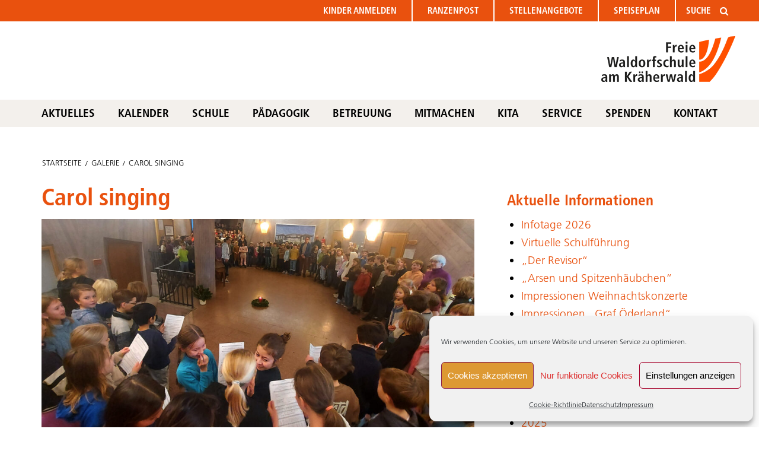

--- FILE ---
content_type: text/css
request_url: https://fkws.de/wp-content/themes/foundationpress_fkws/style.css?ver=2.9.1.4.c
body_size: 2595
content:
/*
Theme Name:         fkws.de 2022 - basierend auf Foundationpress
Theme URI:          http://foundationpress.olefredrik.com
Github Theme URI:   https://github.com/olefredrik/FoundationPress
Description:        WP Thema der Freien Waldorfschule Kräherwald basierend auf Foundation 6 by Zurb
Version:            2.9.1.4.c
Author:             Peter Jagusch / Claus Schöffel
Author URI:         http://design.peter-jagusch.de/

License:            MIT License
License URI:        http://www.opensource.org/licenses/mit-license.php



//
10-2022 Anpassungen von Claus Schöffel
um OHNE Elementor-Plugin und Classic-Plugin dafür MIT Gutenberg-Blöcken lauffähig zu bleiben.

*/


/* start Inline css aus alter Website - vermutlich über Elementor verwaltet */ 

.updated {
	display: none;
}

li.current-menu-item>a {
	color: #e9510e;
}
/* spezifischer formuliert um nicht alle Links in Listen umzufärben */
li.menu-item > a:hover {
	background-color: #e9510e;
	color: #fff;
}

.menu .current-menu-item > a,
.menu .active > a {
  background: #e9510e;
  color: #fff;
}

.top-bar .top-bar-right .menu li:not(:last-child) {
    border-right: 2px solid #fff;
}

.top-bar .top-bar-right .menu a {
    height: 36px;
    color: #fff;
    padding-top: 0;
    padding-bottom: 0;
    font-weight: 300;
    font-size: .8rem;
    line-height: 1.6;
}

.top-bar .top-bar-right .menu>li:not(.menu-text)>a {
    padding-right: 1.3rem;
		padding-left: 1.3rem;
}

.more-link span,
.more-link {
	padding:5px;
	background-color: #e9510e;
	color: #fff;
}

.more-link:hover span,
.more-link:hover {
	background-color: #c8460c;
	color: #fff;
}

strong {
	font-weight: 600;
}

/* end Inline css aus alter Website - vermutlich über Elementor verwaltet */ 

.elementor-image-gallery .gallery {
	display: flex;
	flex-wrap: wrap;
}

.elementor-image-gallery .gallery figure.gallery-item {
  max-width: 15.15%;
  margin: 0 1.5% 1.5% 0;
}

 

@media (min-width: 480px) and (max-width: 767px) {
.elementor-image-gallery .gallery.gallery-columns-2 .gallery-item, .elementor-image-gallery .gallery.gallery-columns-3 .gallery-item, .elementor-image-gallery .gallery.gallery-columns-4 .gallery-item, .elementor-image-gallery .gallery.gallery-columns-5 .gallery-item, .elementor-image-gallery .gallery.gallery-columns-6 .gallery-item, .elementor-image-gallery .gallery.gallery-columns-7 .gallery-item, .elementor-image-gallery .gallery.gallery-columns-8 .gallery-item, .elementor-image-gallery .gallery.gallery-columns-9 .gallery-item, .elementor-image-gallery .gallery.gallery-columns-10 .gallery-item {
  max-width: 50%;
}
}


 @media (min-width: 768px) {
.elementor-image-gallery .gallery.gallery-columns-2 figure.gallery-item,
.wp-block-gallery.has-nested-images.columns-2 figure.wp-block-image:not(#individual-image) {
  max-width: calc(50% - var(--wp--style--unstable-gallery-gap, 16px)*0.5)
}
.elementor-image-gallery .gallery.gallery-columns-3 figure.gallery-item,
.wp-block-gallery.has-nested-images.columns-3 figure.wp-block-image:not(#individual-image) {
  max-width: calc(33.33333% - var(--wp--style--unstable-gallery-gap, 16px)*0.66667)
}
.elementor-image-gallery .gallery.gallery-columns-4 figure.gallery-item,
.wp-block-gallery.has-nested-images.columns-4 figure.wp-block-image:not(#individual-image) {
  max-width: calc(25% - var(--wp--style--unstable-gallery-gap, 16px)*0.75)
}
.elementor-image-gallery .gallery.gallery-columns-5 figure.gallery-item,
.wp-block-gallery.has-nested-images.columns-5 figure.wp-block-image:not(#individual-image) {
  max-width: calc(20% - var(--wp--style--unstable-gallery-gap, 16px)*0.8)
}
.elementor-image-gallery .gallery.gallery-columns-6 figure.gallery-item,
.wp-block-gallery.has-nested-images.columns-6 figure.wp-block-image:not(#individual-image) {
  max-width: calc(16.6666667% - var(--wp--style--unstable-gallery-gap, 16px)*0.833333);
}
.elementor-image-gallery .gallery.gallery-columns-7 figure.gallery-item,
.wp-block-gallery.has-nested-images.columns-7 figure.wp-block-image:not(#individual-image) {
  max-width: calc(14.285% - var(--wp--style--unstable-gallery-gap, 16px)*0.8571)
}
.elementor-image-gallery .gallery.gallery-columns-8 figure.gallery-item,
.wp-block-gallery.has-nested-images.columns-8 figure.wp-block-image:not(#individual-image) {
  max-width: calc(12.5% - var(--wp--style--unstable-gallery-gap, 16px)*0.875)
}
.elementor-image-gallery .gallery.gallery-columns-9 figure.gallery-item,
.wp-block-gallery.has-nested-images.columns-9 figure.wp-block-image:not(#individual-image) {
  max-width: calc(11.111111% - var(--wp--style--unstable-gallery-gap, 16px)*0.8888)
}
.elementor-image-gallery .gallery.gallery-columns-10 figure.gallery-item,
.wp-block-gallery.has-nested-images.columns-10 figure.wp-block-image:not(#individual-image) {
  max-width: calc(10% - var(--wp--style--unstable-gallery-gap, 16px)*0.9)
}
.wp-block-gallery.has-nested-images.columns-default {
	justify: flex-start;
}
}

.wp-block-gallery {
margin-bottom: 1rem;
}




ul.wp-block-latest-posts.wp-block-latest-posts__list {
list-style: disc;
}

/* startpage */
.wp-block-query li.wp-block-post {
border-bottom: 1px solid #b2b2b2;
padding-top: 20px;
padding-bottom: 30px;
}

.wp-block-query li.wp-block-post:last-of-type,
.archive .blogpost-entry:last-of-type footer + hr {
border-bottom: none;
}


@media print, screen and (min-width: 40em) {

#page, #page-full-width, #page-sidebar-left, #single-post {
  max-width: calc(62.5rem - 50px);
}

.medium-8.columns {
  padding-right: 25px;
}
.page .medium-8.columns {
  padding-right: 40px;
}
}
  
hr.wp-block-separator {
border-top: 0;
border-bottom: 1px solid #000;
}

article.page h1 {
	color: rgba(122,122,122,0.67);
	text-transform: uppercase;
	font-size: 1.61458rem;
	padding: 0 0 30px;
}

@media (min-width:1024px) {
div.wp-block-columns {
	gap: 4em;
}
}

.entry-content strong,
#footer strong {
  font-weight: 600;
}

.wp-block-search__label {
display: none;
}
button.wp-block-search__button {
  display: inline-block;
  margin: 0 0 1rem;
  padding: 0 1em;
  border: 1px solid transparent;
  border-radius: 0;
  transition: background-color .25s ease-out,color .25s ease-out;
  line-height: 1;
  cursor: pointer;
  background-color: #e9510e;
  color: #fff;
  height: 2.08333rem;
	font-size: .83333rem;
}


.wp-block-table table tbody, 
.wp-block-table table tfoot, 
.wp-block-table table thead {
  border: none;
}

.wp-block-table table tbody tr:nth-child(2n) {
background-color: #fff;
}

.kalender > h4,
.kalender > .wp-block-group__inner-container > h4 {
text-align: center;
background: #e9510e;
color: #fff;
padding-top: 0.25em;
padding-bottom: 0.25em;
}

.kalender {
border-bottom: 1px solid #111;
}

.kalender .wp-block-columns + .wp-block-columns {
border-top: 1px solid #111;
/*margin-top: -1.25em;*/
padding-top: 1em;
}
@media (max-width: 780px) {
.kalender .wp-block-columns {
gap: 1em;
}
}

body.home h2,
body.home h3,
body.home h4,
body.home h5,
body.home h6 {
color: #e9510e;
}

body.home .main-content .wp-block-query li.wp-block-post:first-of-type {
padding-top: 0;
}

body.home .main-content ul.wp-block-post-template {
margin-left: 15px;
}

@media (max-width: 1240px) {
body #footer-container #footer {
margin: 0 15px;
}
}


@media screen and (max-width: 63.9375em) {
.bg-menue .show-for-large {
  display: block !important;
}
#menu-haupt-desktop {
display: flex;
flex-wrap: wrap;
background-color: #f3f0ec;
}
}

@media screen and (max-width: 639px) {
.bg-menue .show-for-large {
  display: none !important;
}
#menu-haupt-desktop {
display: none;
}
}

#menu-haupt-desktop > .is-active > a {
background: #e9510e;
color: #fff;
}


#fwsk-logo.row.logo-75 img {
max-height: 90px;
}

@media screen and (max-width: 1199px) {
#fwsk-logo.row.logo-75 img {
margin-right: 10px;
}
}



/* search */
/* ----------------------------------------------------------------------------------- */
/* searchform */

form.fkws-top-search-form {
display: inline-flex;
justify-content: flex-end;
margin-top: -0.4rem;
margin-right: 0;
margin-bottom: 0;
font-family: "Frutiger LT W01_67 Bold Cond",sans-serif;
  font-size: 0.8rem;
  color: #fff;
}


.site-header form.fkws-top-search-form,
.site-header .fkws-top-search-form input[type=text] {
  -webkit-transition: width 0.6s ease-in-out;
  transition: width 0.6s ease-in-out;
}

.site-header .fkws-top-search-form input[type=text] {
  width: 3rem;
  font-size: inherit;
  box-sizing: border-box;
  margin-top: 0.35rem;
  margin-bottom: 0;
  padding: 0.75rem 0.45rem;
  text-align: right;
  border: 1px solid transparent;
  padding-right: 2em;
  z-index: 1;
  background: transparent;
  color: #fff;
  height: 1.9rem;
  box-shadow: none;
}

/* for always visible placeholder */
.site-header .fkws-top-search-form input[type="text"] {
    width: 3.2rem;
    padding-left: 1em;
text-align: right;
padding-right: 0.2em;
margin-right: 0;
}


.site-header .fkws-top-search-form input[type=text]::placeholder {
  color: inherit;
  opacity: 1;
}


.site-header .fkws-top-search-form:hover input[type=text],
.site-header .fkws-top-search-form input[type=text]:focus {
width: 5rem;
  border: none;
  border-radius: 1px;
  box-shadow: none;
  
}


.site-header .fkws-top-search-form input[type=text]:focus::placeholder,
.site-header .fkws-top-search-form input[type=text]:hover::placeholder  {
  opacity: 0.5;
}

.site-header .fkws-top-search-form input[type=text]:focus+button[type=submit],
.site-header .fkws-top-search-form input[type=text]:hover+button[type=submit],
.site-header .fkws-top-search-form input[type=text]+button[type=submit]:hover {
  z-index: 2;
}


.site-header .fkws-top-search-form button[type=submit] {
	transform: translate(0, 0.2rem);
	width: 2rem;
	padding: 0.2em 0.5em 0.2em 0.5em;
	color: inherit;
	/*opacity: 1;*/
	background: none;
	border: none;
}


.site-header .fkws-top-search-form button[type=submit]:hover {
	/*opacity: 1;*/
}

.site-header .fkws-top-search-form button[type=submit]:hover i.fas {
	transform: scale(1.1,1.1) translateY(1px);
}

.site-header .top-bar .top-bar-right .menu li:last-child {
  border-right: 2px solid #fff;
}

.top-bar-right {
	display: flex;
}

.top-bar-right .menu > li > a i {
font-style: normal;
display: inline;
margin-right: unset;
vertical-align: unset;
}
@media (max-width: 720px) {
.top-bar-right .menu > li > a i {
display: none;
}
}

@media (max-width: 639px) {
.desktop-menu + .fkws-top-search-form {
display: none;
}
#mobile-menu {
width: 100%;
}
}

.title-bar-title + .fkws-top-search-form {
float: right;
}

.site-header .title-bar-title + .fkws-top-search-form input[type="text"] {
    width: 8rem;
    padding-right: 0;
}


/* temp while next to Elementor 

body.home.elementor-default #page .main-content {
	width: 66.66667%;
	padding-right: 30px;
	padding-left: 30px;
}
body.home.elementor-default #page {
  margin-top: 90.4px
}

body.elementor-default #footer > * {
	padding-right: .78125rem;
padding-left: .78125rem;
}

@media (min-width: 1023px) {
body.elementor-default #footer {
	display: flex;
}
body.elementor-default #footer > * {
width: 33.33333%;
}

body.elementor-default #footer  .wp-block-media-text {
	display: block;
}
}

body.home.elementor-default .pagination-centered {
display: none;
}*/
/* end while next to Elementor */




--- FILE ---
content_type: text/css
request_url: https://fkws.de/wp-content/plugins/fkws-colorbox/theme/colorbox.css?ver=2.7.4
body_size: 849
content:
/*
    ColorBox Core Style:
    The following CSS is consistent between example themes and should not be altered.
*/
#colorbox, #cboxOverlay, #cboxWrapper{position:relative; top:0; left:0; z-index:9999; }
#cboxOverlay{position:fixed; width:100%; height:100%;}
#cboxMiddleLeft, #cboxBottomLeft{clear:left;}
#cboxContent{position:relative;}
#cboxLoadedContent{overflow:auto;}
#cboxTitle{margin:0;}
#cboxLoadingOverlay, #cboxLoadingGraphic{position:absolute; top:0; left:0; width:100%;}
#cboxPrevious, #cboxNext, #cboxClose, #cboxSlideshow{cursor:pointer;}
.cboxPhoto{float:left; margin:auto; border:0; display:block;}
.cboxIframe{width:100%; height:100%; display:block; border:0;}

/* 
    User Style:
    Change the following styles to modify the appearance of ColorBox.  They are
    ordered & tabbed in a way that represents the nesting of the generated HTML.
*/
#cboxOverlay{
  position: fixed;
  height: 100%;
  width: 100%;
  bottom: 0;
  left: 0;
  background-color: rgba(0,0,0,.8);
  z-index: 9999;
  -webkit-user-select: none;
  -moz-user-select: none;
  -ms-user-select: none;
  user-select: none;
}

#colorbox{outline: none;}
        #cboxContent{background:transparent;}
        #cboxLoadedContent{margin-bottom:20px;}
        #cboxTitle{position:absolute; bottom:0px; left:0; text-align:center; width:100%; color:#fff;}
        #cboxCurrent{position:absolute; bottom:0px; left:100px; color:#fff;}
        #cboxSlideshow{position:absolute; bottom:0px; right:42px; color:#fff;}
        #cboxPrevious{position:absolute; bottom:0px; left:0; color:#fff;}
        #cboxNext{position:absolute; bottom:0px; left:63px; color:#fff;}
        #cboxLoadingOverlay{background:rgba(0,0,0,.8) no-repeat 5px 5px;}
        #cboxClose{position:absolute; bottom:0; right:0; display:block; color:#fff;}
        



/* Individual Styles */     
#cboxPrevious, #cboxNext {
 position:fixed; 
 height: 80vh; 
 width: 10%; 
 top: 10vh; 
 left: 0; 
 color:#fff;
 background: none repeat scroll 0 0 rgba(0, 0, 0, 0);
 border: none;
}
#cboxNext {
 left: unset; 
 right:0; 
}

#cboxNext:hover > * {
transform: scale(1.05) translateX(2px);
}
#cboxPrevious:hover > * {
transform: scale(1.05) translateX(-2px);
}


#cboxClose {position:fixed; right: 15px; top: 0;padding: 10px 20px 20px; font-size: 36px;}
#cboxClose:hover > * {transform: scale(1.05);}

body.admin-bar #cboxClose {top: 22px;}

#cboxTitle{
	width: 98%;
	color:#fff;
	text-align:left;
	padding:8px;
	padding-right: 12px;
	margin: 30px 0 20px 0;
}

#cboxTitle.no_title{
	padding:0px 8px;
}




#cboxContent { padding: 60px 60px 0; }

@media (max-width: 680px) {
#cboxContent { padding: 40px 40px 0; }
}

#cboxClose, #cboxCurrent {
    height: 44px;
    margin-bottom: -1px; 
    }
    
#cboxCurrent{ position:fixed; left: 50%; bottom: 20px; }



--- FILE ---
content_type: text/css;charset=UTF-8
request_url: https://fkws.de/wp-content/themes/foundationpress_fkws/assets/stylesheets/variationen.css.php?bereich=Galerie
body_size: 55
content:
<style type="text/css">

.balken {
	background-color: #e9510e !important;
}
	
h1, h2, h3, h4, h5, h6 {
	color: #e9510e;
  }

article a {
  color: #e9510e;
}

  .balken {
  background-color: #e9510e !important;
}
	
</style> 